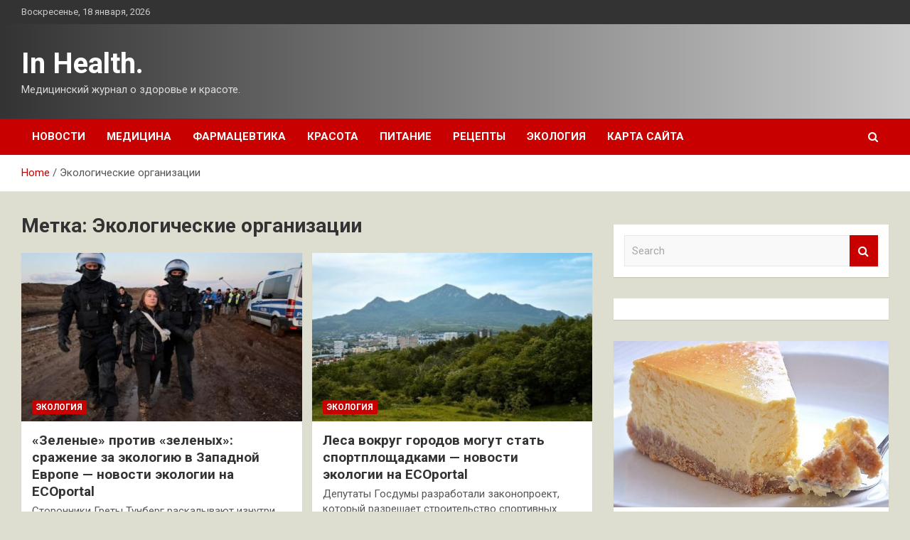

--- FILE ---
content_type: text/html; charset=UTF-8
request_url: http://insant32.ru/tag/ekologicheskie-organizacii
body_size: 15285
content:
<!doctype html>
<html lang="ru-RU">
<head>
	<meta charset="UTF-8">
	<meta name="viewport" content="width=device-width, initial-scale=1, shrink-to-fit=no">
	<link rel="profile" href="https://gmpg.org/xfn/11">

	<meta name='robots' content='index, follow, max-image-preview:large, max-snippet:-1, max-video-preview:-1' />

	<!-- This site is optimized with the Yoast SEO plugin v25.4 - https://yoast.com/wordpress/plugins/seo/ -->
	<title>Архивы Экологические организации - In Health.</title>
	<link rel="canonical" href="http://insant32.ru/tag/ekologicheskie-organizacii" />
	<meta property="og:locale" content="ru_RU" />
	<meta property="og:type" content="article" />
	<meta property="og:title" content="Архивы Экологические организации - In Health." />
	<meta property="og:url" content="http://insant32.ru/tag/ekologicheskie-organizacii" />
	<meta property="og:site_name" content="In Health." />
	<meta name="twitter:card" content="summary_large_image" />
	<script type="application/ld+json" class="yoast-schema-graph">{"@context":"https://schema.org","@graph":[{"@type":"CollectionPage","@id":"http://insant32.ru/tag/ekologicheskie-organizacii","url":"http://insant32.ru/tag/ekologicheskie-organizacii","name":"Архивы Экологические организации - In Health.","isPartOf":{"@id":"http://insant32.ru/#website"},"primaryImageOfPage":{"@id":"http://insant32.ru/tag/ekologicheskie-organizacii#primaryimage"},"image":{"@id":"http://insant32.ru/tag/ekologicheskie-organizacii#primaryimage"},"thumbnailUrl":"http://insant32.ru/wp-content/uploads/2023/02/zelenye-protiv-zelenyh-srazhenie-za-ekologiju-v-zapadnoj-evrope-novosti-ekologii-na-ecoportal-0fc97fb.jpg","breadcrumb":{"@id":"http://insant32.ru/tag/ekologicheskie-organizacii#breadcrumb"},"inLanguage":"ru-RU"},{"@type":"ImageObject","inLanguage":"ru-RU","@id":"http://insant32.ru/tag/ekologicheskie-organizacii#primaryimage","url":"http://insant32.ru/wp-content/uploads/2023/02/zelenye-protiv-zelenyh-srazhenie-za-ekologiju-v-zapadnoj-evrope-novosti-ekologii-na-ecoportal-0fc97fb.jpg","contentUrl":"http://insant32.ru/wp-content/uploads/2023/02/zelenye-protiv-zelenyh-srazhenie-za-ekologiju-v-zapadnoj-evrope-novosti-ekologii-na-ecoportal-0fc97fb.jpg","width":400,"height":254},{"@type":"BreadcrumbList","@id":"http://insant32.ru/tag/ekologicheskie-organizacii#breadcrumb","itemListElement":[{"@type":"ListItem","position":1,"name":"Главная страница","item":"http://insant32.ru/"},{"@type":"ListItem","position":2,"name":"Экологические организации"}]},{"@type":"WebSite","@id":"http://insant32.ru/#website","url":"http://insant32.ru/","name":"In Health.","description":"Медицинский журнал о здоровье и красоте.","potentialAction":[{"@type":"SearchAction","target":{"@type":"EntryPoint","urlTemplate":"http://insant32.ru/?s={search_term_string}"},"query-input":{"@type":"PropertyValueSpecification","valueRequired":true,"valueName":"search_term_string"}}],"inLanguage":"ru-RU"}]}</script>
	<!-- / Yoast SEO plugin. -->


<link rel='dns-prefetch' href='//fonts.googleapis.com' />
<style id='wp-img-auto-sizes-contain-inline-css' type='text/css'>
img:is([sizes=auto i],[sizes^="auto," i]){contain-intrinsic-size:3000px 1500px}
/*# sourceURL=wp-img-auto-sizes-contain-inline-css */
</style>
<style id='wp-block-library-inline-css' type='text/css'>
:root{--wp-block-synced-color:#7a00df;--wp-block-synced-color--rgb:122,0,223;--wp-bound-block-color:var(--wp-block-synced-color);--wp-editor-canvas-background:#ddd;--wp-admin-theme-color:#007cba;--wp-admin-theme-color--rgb:0,124,186;--wp-admin-theme-color-darker-10:#006ba1;--wp-admin-theme-color-darker-10--rgb:0,107,160.5;--wp-admin-theme-color-darker-20:#005a87;--wp-admin-theme-color-darker-20--rgb:0,90,135;--wp-admin-border-width-focus:2px}@media (min-resolution:192dpi){:root{--wp-admin-border-width-focus:1.5px}}.wp-element-button{cursor:pointer}:root .has-very-light-gray-background-color{background-color:#eee}:root .has-very-dark-gray-background-color{background-color:#313131}:root .has-very-light-gray-color{color:#eee}:root .has-very-dark-gray-color{color:#313131}:root .has-vivid-green-cyan-to-vivid-cyan-blue-gradient-background{background:linear-gradient(135deg,#00d084,#0693e3)}:root .has-purple-crush-gradient-background{background:linear-gradient(135deg,#34e2e4,#4721fb 50%,#ab1dfe)}:root .has-hazy-dawn-gradient-background{background:linear-gradient(135deg,#faaca8,#dad0ec)}:root .has-subdued-olive-gradient-background{background:linear-gradient(135deg,#fafae1,#67a671)}:root .has-atomic-cream-gradient-background{background:linear-gradient(135deg,#fdd79a,#004a59)}:root .has-nightshade-gradient-background{background:linear-gradient(135deg,#330968,#31cdcf)}:root .has-midnight-gradient-background{background:linear-gradient(135deg,#020381,#2874fc)}:root{--wp--preset--font-size--normal:16px;--wp--preset--font-size--huge:42px}.has-regular-font-size{font-size:1em}.has-larger-font-size{font-size:2.625em}.has-normal-font-size{font-size:var(--wp--preset--font-size--normal)}.has-huge-font-size{font-size:var(--wp--preset--font-size--huge)}.has-text-align-center{text-align:center}.has-text-align-left{text-align:left}.has-text-align-right{text-align:right}.has-fit-text{white-space:nowrap!important}#end-resizable-editor-section{display:none}.aligncenter{clear:both}.items-justified-left{justify-content:flex-start}.items-justified-center{justify-content:center}.items-justified-right{justify-content:flex-end}.items-justified-space-between{justify-content:space-between}.screen-reader-text{border:0;clip-path:inset(50%);height:1px;margin:-1px;overflow:hidden;padding:0;position:absolute;width:1px;word-wrap:normal!important}.screen-reader-text:focus{background-color:#ddd;clip-path:none;color:#444;display:block;font-size:1em;height:auto;left:5px;line-height:normal;padding:15px 23px 14px;text-decoration:none;top:5px;width:auto;z-index:100000}html :where(.has-border-color){border-style:solid}html :where([style*=border-top-color]){border-top-style:solid}html :where([style*=border-right-color]){border-right-style:solid}html :where([style*=border-bottom-color]){border-bottom-style:solid}html :where([style*=border-left-color]){border-left-style:solid}html :where([style*=border-width]){border-style:solid}html :where([style*=border-top-width]){border-top-style:solid}html :where([style*=border-right-width]){border-right-style:solid}html :where([style*=border-bottom-width]){border-bottom-style:solid}html :where([style*=border-left-width]){border-left-style:solid}html :where(img[class*=wp-image-]){height:auto;max-width:100%}:where(figure){margin:0 0 1em}html :where(.is-position-sticky){--wp-admin--admin-bar--position-offset:var(--wp-admin--admin-bar--height,0px)}@media screen and (max-width:600px){html :where(.is-position-sticky){--wp-admin--admin-bar--position-offset:0px}}

/*# sourceURL=wp-block-library-inline-css */
</style><style id='global-styles-inline-css' type='text/css'>
:root{--wp--preset--aspect-ratio--square: 1;--wp--preset--aspect-ratio--4-3: 4/3;--wp--preset--aspect-ratio--3-4: 3/4;--wp--preset--aspect-ratio--3-2: 3/2;--wp--preset--aspect-ratio--2-3: 2/3;--wp--preset--aspect-ratio--16-9: 16/9;--wp--preset--aspect-ratio--9-16: 9/16;--wp--preset--color--black: #000000;--wp--preset--color--cyan-bluish-gray: #abb8c3;--wp--preset--color--white: #ffffff;--wp--preset--color--pale-pink: #f78da7;--wp--preset--color--vivid-red: #cf2e2e;--wp--preset--color--luminous-vivid-orange: #ff6900;--wp--preset--color--luminous-vivid-amber: #fcb900;--wp--preset--color--light-green-cyan: #7bdcb5;--wp--preset--color--vivid-green-cyan: #00d084;--wp--preset--color--pale-cyan-blue: #8ed1fc;--wp--preset--color--vivid-cyan-blue: #0693e3;--wp--preset--color--vivid-purple: #9b51e0;--wp--preset--gradient--vivid-cyan-blue-to-vivid-purple: linear-gradient(135deg,rgb(6,147,227) 0%,rgb(155,81,224) 100%);--wp--preset--gradient--light-green-cyan-to-vivid-green-cyan: linear-gradient(135deg,rgb(122,220,180) 0%,rgb(0,208,130) 100%);--wp--preset--gradient--luminous-vivid-amber-to-luminous-vivid-orange: linear-gradient(135deg,rgb(252,185,0) 0%,rgb(255,105,0) 100%);--wp--preset--gradient--luminous-vivid-orange-to-vivid-red: linear-gradient(135deg,rgb(255,105,0) 0%,rgb(207,46,46) 100%);--wp--preset--gradient--very-light-gray-to-cyan-bluish-gray: linear-gradient(135deg,rgb(238,238,238) 0%,rgb(169,184,195) 100%);--wp--preset--gradient--cool-to-warm-spectrum: linear-gradient(135deg,rgb(74,234,220) 0%,rgb(151,120,209) 20%,rgb(207,42,186) 40%,rgb(238,44,130) 60%,rgb(251,105,98) 80%,rgb(254,248,76) 100%);--wp--preset--gradient--blush-light-purple: linear-gradient(135deg,rgb(255,206,236) 0%,rgb(152,150,240) 100%);--wp--preset--gradient--blush-bordeaux: linear-gradient(135deg,rgb(254,205,165) 0%,rgb(254,45,45) 50%,rgb(107,0,62) 100%);--wp--preset--gradient--luminous-dusk: linear-gradient(135deg,rgb(255,203,112) 0%,rgb(199,81,192) 50%,rgb(65,88,208) 100%);--wp--preset--gradient--pale-ocean: linear-gradient(135deg,rgb(255,245,203) 0%,rgb(182,227,212) 50%,rgb(51,167,181) 100%);--wp--preset--gradient--electric-grass: linear-gradient(135deg,rgb(202,248,128) 0%,rgb(113,206,126) 100%);--wp--preset--gradient--midnight: linear-gradient(135deg,rgb(2,3,129) 0%,rgb(40,116,252) 100%);--wp--preset--font-size--small: 13px;--wp--preset--font-size--medium: 20px;--wp--preset--font-size--large: 36px;--wp--preset--font-size--x-large: 42px;--wp--preset--spacing--20: 0.44rem;--wp--preset--spacing--30: 0.67rem;--wp--preset--spacing--40: 1rem;--wp--preset--spacing--50: 1.5rem;--wp--preset--spacing--60: 2.25rem;--wp--preset--spacing--70: 3.38rem;--wp--preset--spacing--80: 5.06rem;--wp--preset--shadow--natural: 6px 6px 9px rgba(0, 0, 0, 0.2);--wp--preset--shadow--deep: 12px 12px 50px rgba(0, 0, 0, 0.4);--wp--preset--shadow--sharp: 6px 6px 0px rgba(0, 0, 0, 0.2);--wp--preset--shadow--outlined: 6px 6px 0px -3px rgb(255, 255, 255), 6px 6px rgb(0, 0, 0);--wp--preset--shadow--crisp: 6px 6px 0px rgb(0, 0, 0);}:where(.is-layout-flex){gap: 0.5em;}:where(.is-layout-grid){gap: 0.5em;}body .is-layout-flex{display: flex;}.is-layout-flex{flex-wrap: wrap;align-items: center;}.is-layout-flex > :is(*, div){margin: 0;}body .is-layout-grid{display: grid;}.is-layout-grid > :is(*, div){margin: 0;}:where(.wp-block-columns.is-layout-flex){gap: 2em;}:where(.wp-block-columns.is-layout-grid){gap: 2em;}:where(.wp-block-post-template.is-layout-flex){gap: 1.25em;}:where(.wp-block-post-template.is-layout-grid){gap: 1.25em;}.has-black-color{color: var(--wp--preset--color--black) !important;}.has-cyan-bluish-gray-color{color: var(--wp--preset--color--cyan-bluish-gray) !important;}.has-white-color{color: var(--wp--preset--color--white) !important;}.has-pale-pink-color{color: var(--wp--preset--color--pale-pink) !important;}.has-vivid-red-color{color: var(--wp--preset--color--vivid-red) !important;}.has-luminous-vivid-orange-color{color: var(--wp--preset--color--luminous-vivid-orange) !important;}.has-luminous-vivid-amber-color{color: var(--wp--preset--color--luminous-vivid-amber) !important;}.has-light-green-cyan-color{color: var(--wp--preset--color--light-green-cyan) !important;}.has-vivid-green-cyan-color{color: var(--wp--preset--color--vivid-green-cyan) !important;}.has-pale-cyan-blue-color{color: var(--wp--preset--color--pale-cyan-blue) !important;}.has-vivid-cyan-blue-color{color: var(--wp--preset--color--vivid-cyan-blue) !important;}.has-vivid-purple-color{color: var(--wp--preset--color--vivid-purple) !important;}.has-black-background-color{background-color: var(--wp--preset--color--black) !important;}.has-cyan-bluish-gray-background-color{background-color: var(--wp--preset--color--cyan-bluish-gray) !important;}.has-white-background-color{background-color: var(--wp--preset--color--white) !important;}.has-pale-pink-background-color{background-color: var(--wp--preset--color--pale-pink) !important;}.has-vivid-red-background-color{background-color: var(--wp--preset--color--vivid-red) !important;}.has-luminous-vivid-orange-background-color{background-color: var(--wp--preset--color--luminous-vivid-orange) !important;}.has-luminous-vivid-amber-background-color{background-color: var(--wp--preset--color--luminous-vivid-amber) !important;}.has-light-green-cyan-background-color{background-color: var(--wp--preset--color--light-green-cyan) !important;}.has-vivid-green-cyan-background-color{background-color: var(--wp--preset--color--vivid-green-cyan) !important;}.has-pale-cyan-blue-background-color{background-color: var(--wp--preset--color--pale-cyan-blue) !important;}.has-vivid-cyan-blue-background-color{background-color: var(--wp--preset--color--vivid-cyan-blue) !important;}.has-vivid-purple-background-color{background-color: var(--wp--preset--color--vivid-purple) !important;}.has-black-border-color{border-color: var(--wp--preset--color--black) !important;}.has-cyan-bluish-gray-border-color{border-color: var(--wp--preset--color--cyan-bluish-gray) !important;}.has-white-border-color{border-color: var(--wp--preset--color--white) !important;}.has-pale-pink-border-color{border-color: var(--wp--preset--color--pale-pink) !important;}.has-vivid-red-border-color{border-color: var(--wp--preset--color--vivid-red) !important;}.has-luminous-vivid-orange-border-color{border-color: var(--wp--preset--color--luminous-vivid-orange) !important;}.has-luminous-vivid-amber-border-color{border-color: var(--wp--preset--color--luminous-vivid-amber) !important;}.has-light-green-cyan-border-color{border-color: var(--wp--preset--color--light-green-cyan) !important;}.has-vivid-green-cyan-border-color{border-color: var(--wp--preset--color--vivid-green-cyan) !important;}.has-pale-cyan-blue-border-color{border-color: var(--wp--preset--color--pale-cyan-blue) !important;}.has-vivid-cyan-blue-border-color{border-color: var(--wp--preset--color--vivid-cyan-blue) !important;}.has-vivid-purple-border-color{border-color: var(--wp--preset--color--vivid-purple) !important;}.has-vivid-cyan-blue-to-vivid-purple-gradient-background{background: var(--wp--preset--gradient--vivid-cyan-blue-to-vivid-purple) !important;}.has-light-green-cyan-to-vivid-green-cyan-gradient-background{background: var(--wp--preset--gradient--light-green-cyan-to-vivid-green-cyan) !important;}.has-luminous-vivid-amber-to-luminous-vivid-orange-gradient-background{background: var(--wp--preset--gradient--luminous-vivid-amber-to-luminous-vivid-orange) !important;}.has-luminous-vivid-orange-to-vivid-red-gradient-background{background: var(--wp--preset--gradient--luminous-vivid-orange-to-vivid-red) !important;}.has-very-light-gray-to-cyan-bluish-gray-gradient-background{background: var(--wp--preset--gradient--very-light-gray-to-cyan-bluish-gray) !important;}.has-cool-to-warm-spectrum-gradient-background{background: var(--wp--preset--gradient--cool-to-warm-spectrum) !important;}.has-blush-light-purple-gradient-background{background: var(--wp--preset--gradient--blush-light-purple) !important;}.has-blush-bordeaux-gradient-background{background: var(--wp--preset--gradient--blush-bordeaux) !important;}.has-luminous-dusk-gradient-background{background: var(--wp--preset--gradient--luminous-dusk) !important;}.has-pale-ocean-gradient-background{background: var(--wp--preset--gradient--pale-ocean) !important;}.has-electric-grass-gradient-background{background: var(--wp--preset--gradient--electric-grass) !important;}.has-midnight-gradient-background{background: var(--wp--preset--gradient--midnight) !important;}.has-small-font-size{font-size: var(--wp--preset--font-size--small) !important;}.has-medium-font-size{font-size: var(--wp--preset--font-size--medium) !important;}.has-large-font-size{font-size: var(--wp--preset--font-size--large) !important;}.has-x-large-font-size{font-size: var(--wp--preset--font-size--x-large) !important;}
/*# sourceURL=global-styles-inline-css */
</style>

<style id='classic-theme-styles-inline-css' type='text/css'>
/*! This file is auto-generated */
.wp-block-button__link{color:#fff;background-color:#32373c;border-radius:9999px;box-shadow:none;text-decoration:none;padding:calc(.667em + 2px) calc(1.333em + 2px);font-size:1.125em}.wp-block-file__button{background:#32373c;color:#fff;text-decoration:none}
/*# sourceURL=/wp-includes/css/classic-themes.min.css */
</style>
<link rel='stylesheet' id='bootstrap-style-css' href='http://insant32.ru/wp-content/themes/newscard/assets/library/bootstrap/css/bootstrap.min.css' type='text/css' media='all' />
<link rel='stylesheet' id='newscard-style-css' href='http://insant32.ru/wp-content/themes/newscard/style.css' type='text/css' media='all' />
<script type="text/javascript" src="http://insant32.ru/wp-includes/js/jquery/jquery.min.js" id="jquery-core-js"></script>
<script type="text/javascript" id="wp-disable-css-lazy-load-js-extra">
/* <![CDATA[ */
var WpDisableAsyncLinks = {"wp-disable-font-awesome":"http://insant32.ru/wp-content/themes/newscard/assets/library/font-awesome/css/font-awesome.css","wp-disable-google-fonts":"//fonts.googleapis.com/css?family=Roboto:100,300,300i,400,400i,500,500i,700,700i"};
//# sourceURL=wp-disable-css-lazy-load-js-extra
/* ]]> */
</script>
<script type="text/javascript" src="http://insant32.ru/wp-content/plugins/wp-disable/js/css-lazy-load.min.js" id="wp-disable-css-lazy-load-js"></script>
<style type="text/css" id="custom-background-css">
body.custom-background { background-color: #ddddd0; }
</style>
	<link rel="icon" href="http://insant32.ru/wp-content/uploads/2023/02/medizina-150x150.png" sizes="32x32" />
<link rel="icon" href="http://insant32.ru/wp-content/uploads/2023/02/medizina.png" sizes="192x192" />
<link rel="apple-touch-icon" href="http://insant32.ru/wp-content/uploads/2023/02/medizina.png" />
<meta name="msapplication-TileImage" content="http://insant32.ru/wp-content/uploads/2023/02/medizina.png" />
<link rel="alternate" type="application/rss+xml" title="RSS" href="http://insant32.ru/rsslatest.xml" /></head>

<body class="archive tag tag-ekologicheskie-organizacii tag-93 custom-background wp-theme-newscard theme-body hfeed">
<div id="page" class="site">
	<a class="skip-link screen-reader-text" href="#content">Skip to content</a>
	
	<header id="masthead" class="site-header">

					<div class="info-bar">
				<div class="container">
					<div class="row gutter-10">
						<div class="col col-sm contact-section">
							<div class="date">
								<ul><li>Воскресенье, 18 января, 2026</li></ul>
							</div>
						</div><!-- .contact-section -->

											</div><!-- .row -->
          		</div><!-- .container -->
        	</div><!-- .infobar -->
        		<nav class="navbar navbar-expand-lg d-block">
			<div class="navbar-head header-overlay-dark" >
				<div class="container">
					<div class="row navbar-head-row align-items-center">
						<div class="col-lg-4">
							<div class="site-branding navbar-brand">
																	<h2 class="site-title"><a href="http://insant32.ru/" rel="home">In Health.</a></h2>
																	<p class="site-description">Медицинский журнал о здоровье и красоте.</p>
															</div><!-- .site-branding .navbar-brand -->
						</div>
											</div><!-- .row -->
				</div><!-- .container -->
			</div><!-- .navbar-head -->
			<div class="navigation-bar">
				<div class="navigation-bar-top">
					<div class="container">
						<button class="navbar-toggler menu-toggle" type="button" data-toggle="collapse" data-target="#navbarCollapse" aria-controls="navbarCollapse" aria-expanded="false" aria-label="Toggle navigation"></button>
						<span class="search-toggle"></span>
					</div><!-- .container -->
					<div class="search-bar">
						<div class="container">
							<div class="search-block off">
								<form action="http://insant32.ru/" method="get" class="search-form">
	<label class="assistive-text"> Search </label>
	<div class="input-group">
		<input type="search" value="" placeholder="Search" class="form-control s" name="s">
		<div class="input-group-prepend">
			<button class="btn btn-theme">Search</button>
		</div>
	</div>
</form><!-- .search-form -->
							</div><!-- .search-box -->
						</div><!-- .container -->
					</div><!-- .search-bar -->
				</div><!-- .navigation-bar-top -->
				<div class="navbar-main">
					<div class="container">
						<div class="collapse navbar-collapse" id="navbarCollapse">
							<div id="site-navigation" class="main-navigation nav-uppercase" role="navigation">
								<ul class="nav-menu navbar-nav d-lg-block"><li id="menu-item-69" class="menu-item menu-item-type-taxonomy menu-item-object-category menu-item-69"><a href="http://insant32.ru/category/novosti">Новости</a></li>
<li id="menu-item-67" class="menu-item menu-item-type-taxonomy menu-item-object-category menu-item-67"><a href="http://insant32.ru/category/medicina">Медицина</a></li>
<li id="menu-item-73" class="menu-item menu-item-type-taxonomy menu-item-object-category menu-item-73"><a href="http://insant32.ru/category/farmacevtika">Фармацевтика</a></li>
<li id="menu-item-72" class="menu-item menu-item-type-taxonomy menu-item-object-category menu-item-72"><a href="http://insant32.ru/category/krasota">Красота</a></li>
<li id="menu-item-68" class="menu-item menu-item-type-taxonomy menu-item-object-category menu-item-68"><a href="http://insant32.ru/category/pitanie">Питание</a></li>
<li id="menu-item-70" class="menu-item menu-item-type-taxonomy menu-item-object-category menu-item-70"><a href="http://insant32.ru/category/recepty">Рецепты</a></li>
<li id="menu-item-71" class="menu-item menu-item-type-taxonomy menu-item-object-category menu-item-71"><a href="http://insant32.ru/category/ekologiya">Экология</a></li>
<li id="menu-item-74" class="menu-item menu-item-type-post_type menu-item-object-page menu-item-74"><a href="http://insant32.ru/karta-sajta">Карта сайта</a></li>
</ul>							</div><!-- #site-navigation .main-navigation -->
						</div><!-- .navbar-collapse -->
						<div class="nav-search">
							<span class="search-toggle"></span>
						</div><!-- .nav-search -->
					</div><!-- .container -->
				</div><!-- .navbar-main -->
			</div><!-- .navigation-bar -->
		</nav><!-- .navbar -->

		
		
					<div id="breadcrumb">
				<div class="container">
					<div role="navigation" aria-label="Breadcrumbs" class="breadcrumb-trail breadcrumbs" itemprop="breadcrumb"><ul class="trail-items" itemscope itemtype="http://schema.org/BreadcrumbList"><meta name="numberOfItems" content="2" /><meta name="itemListOrder" content="Ascending" /><li itemprop="itemListElement" itemscope itemtype="http://schema.org/ListItem" class="trail-item trail-begin"><a href="http://insant32.ru" rel="home" itemprop="item"><span itemprop="name">Home</span></a><meta itemprop="position" content="1" /></li><li itemprop="itemListElement" itemscope itemtype="http://schema.org/ListItem" class="trail-item trail-end"><span itemprop="name">Экологические организации</span><meta itemprop="position" content="2" /></li></ul></div>				</div>
			</div><!-- .breadcrumb -->
			</header><!-- #masthead -->
	<div id="content" class="site-content ">
		<div class="container">
							<div class="row justify-content-center site-content-row">
			<div id="primary" class="col-lg-8 content-area">		<main id="main" class="site-main">

			
				<header class="page-header">
					<h1 class="page-title">Метка: <span>Экологические организации</span></h1>				</header><!-- .page-header -->

				<div class="row gutter-parent-14 post-wrap">
						<div class="col-sm-6 col-xxl-4 post-col">
	<div class="post-329 post type-post status-publish format-standard has-post-thumbnail hentry category-ekologiya tag-ekologicheskie-organizacii">

		
				<figure class="post-featured-image post-img-wrap">
					<a title="&#171;Зеленые&#187; против &#171;зеленых&#187;: сражение за экологию в Западной Европе &#8212; новости экологии на ECOportal" href="http://insant32.ru/ekologiya/zelenye-protiv-zelenyh-srajenie-za-ekologiu-v-zapadnoi-evrope-novosti-ekologii-na-ecoportal.html" class="post-img" style="background-image: url('http://insant32.ru/wp-content/uploads/2023/02/zelenye-protiv-zelenyh-srazhenie-za-ekologiju-v-zapadnoj-evrope-novosti-ekologii-na-ecoportal-0fc97fb.jpg');"></a>
					<div class="entry-meta category-meta">
						<div class="cat-links"><a href="http://insant32.ru/category/ekologiya" rel="category tag">Экология</a></div>
					</div><!-- .entry-meta -->
				</figure><!-- .post-featured-image .post-img-wrap -->

			
					<header class="entry-header">
				<h2 class="entry-title"><a href="http://insant32.ru/ekologiya/zelenye-protiv-zelenyh-srajenie-za-ekologiu-v-zapadnoi-evrope-novosti-ekologii-na-ecoportal.html" rel="bookmark">&#171;Зеленые&#187; против &#171;зеленых&#187;: сражение за экологию в Западной Европе &#8212; новости экологии на ECOportal</a></h2>
									<div class="entry-meta">
											</div><!-- .entry-meta -->
								</header>
				<div class="entry-content">
								<p>Сторонники Греты Тунберг раскалывают изнутри движение за сохранение климата. Грета Тунберг (в центре). Фото: REUTERS/ Wolfgang Rattay.&hellip;</p>
						</div><!-- entry-content -->

			</div><!-- .post-329 -->
	</div><!-- .col-sm-6 .col-xxl-4 .post-col -->
	<div class="col-sm-6 col-xxl-4 post-col">
	<div class="post-166 post type-post status-publish format-standard has-post-thumbnail hentry category-ekologiya tag-novosti-zakonodatelstva tag-oopt tag-problemy tag-ekologicheskie-organizacii">

		
				<figure class="post-featured-image post-img-wrap">
					<a title="Леса вокруг городов могут стать спортплощадками &#8212; новости экологии на ECOportal" href="http://insant32.ru/ekologiya/lesa-vokryg-gorodov-mogyt-stat-sportploshadkami-novosti-ekologii-na-ecoportal.html" class="post-img" style="background-image: url('http://insant32.ru/wp-content/uploads/2023/02/lesa-vokrug-gorodov-mogut-stat-sportploshhadkami-novosti-ekologii-na-ecoportal-c35566a.jpg');"></a>
					<div class="entry-meta category-meta">
						<div class="cat-links"><a href="http://insant32.ru/category/ekologiya" rel="category tag">Экология</a></div>
					</div><!-- .entry-meta -->
				</figure><!-- .post-featured-image .post-img-wrap -->

			
					<header class="entry-header">
				<h2 class="entry-title"><a href="http://insant32.ru/ekologiya/lesa-vokryg-gorodov-mogyt-stat-sportploshadkami-novosti-ekologii-na-ecoportal.html" rel="bookmark">Леса вокруг городов могут стать спортплощадками &#8212; новости экологии на ECOportal</a></h2>
									<div class="entry-meta">
											</div><!-- .entry-meta -->
								</header>
				<div class="entry-content">
								<p>Депутаты Госдумы разработали законопроект, который разрешает строительство спортивных объектов и точек питания в лесных и лесопарковых&hellip;</p>
						</div><!-- entry-content -->

			</div><!-- .post-166 -->
	</div><!-- .col-sm-6 .col-xxl-4 .post-col -->
				</div><!-- .row .gutter-parent-14 .post-wrap-->

				
		</main><!-- #main -->
	</div><!-- #primary -->



<aside id="secondary" class="col-lg-4 widget-area" role="complementary">
	<div class="sticky-sidebar">
<p></p>
<p>

<script async="async" src="https://w.uptolike.com/widgets/v1/zp.js?pid=lfbee7fd0eb43d2c5a36ee30f3177f18139e46284b" type="text/javascript"></script>
		<section id="search-2" class="widget widget_search"><form action="http://insant32.ru/" method="get" class="search-form">
	<label class="assistive-text"> Search </label>
	<div class="input-group">
		<input type="search" value="" placeholder="Search" class="form-control s" name="s">
		<div class="input-group-prepend">
			<button class="btn btn-theme">Search</button>
		</div>
	</div>
</form><!-- .search-form -->
</section><section id="execphp-2" class="widget widget_execphp">			<div class="execphpwidget"></div>
		</section><section id="newscard_horizontal_vertical_posts-2" class="widget newscard-widget-horizontal-vertical-posts">				<div class="row gutter-parent-14 post-vertical">
			<div class="col-md-6 first-col">
										<div class="post-boxed main-post clearfix">
											<div class="post-img-wrap">
							<a href="http://insant32.ru/pitanie/prostoi-bananovyi-chizkeik-v-dyhovke.html" class="post-img" style="background-image: url('http://insant32.ru/wp-content/uploads/2023/02/fa4ad1c680243d4a58e8aaebf6705999.jpg');"></a>
						</div>
										<div class="post-content">
						<div class="entry-meta category-meta">
							<div class="cat-links"><a href="http://insant32.ru/category/pitanie" rel="category tag">Питание</a></div>
						</div><!-- .entry-meta -->
						<h3 class="entry-title"><a href="http://insant32.ru/pitanie/prostoi-bananovyi-chizkeik-v-dyhovke.html">Простой банановый чизкейк в духовке</a></h3>						<div class="entry-meta">
						</div>
						<div class="entry-content">
							Сложность Низкая                     
Ингредиенты

творог обезжиренный 500 г
бананы 6 шт.
яйца 1 шт.
мука 2 ст.л.

Приготовление:

Протереть сквозь сито творог.
Вбить яйца, всыпать муку, перемешать до однородности, добавить банановое пюре, перемешать еще раз, заполнить массой форму.
Выпекать банановый чизкейк&hellip;						</div><!-- .entry-content -->
					</div>
				</div><!-- post-boxed -->
			</div>
			<div class="col-md-6 second-col">
												<div class="post-boxed inlined clearfix">
													<div class="post-img-wrap">
								<a href="http://insant32.ru/pitanie/salat-sofiia-s-vetchinoi-i-kopchenym-syrom.html" class="post-img" style="background-image: url('http://insant32.ru/wp-content/uploads/2023/02/ac57bce2525e06ce00dea9adfeccfeaa-300x200.jpg');"></a>
							</div>
												<div class="post-content">
							<div class="entry-meta category-meta">
								<div class="cat-links"><a href="http://insant32.ru/category/pitanie" rel="category tag">Питание</a></div>
							</div><!-- .entry-meta -->
							<h3 class="entry-title"><a href="http://insant32.ru/pitanie/salat-sofiia-s-vetchinoi-i-kopchenym-syrom.html">Салат «София» с ветчиной и копченым сыром</a></h3>							<div class="entry-meta">
							</div>
						</div>
					</div><!-- .post-boxed -->
													<div class="post-boxed inlined clearfix">
													<div class="post-img-wrap">
								<a href="http://insant32.ru/pitanie/tvorojnye-syrniki-s-shokoladom-k-chau.html" class="post-img" style="background-image: url('http://insant32.ru/wp-content/uploads/2023/02/4878d4ed24025db636ef5883816bd8d8-300x200.jpg');"></a>
							</div>
												<div class="post-content">
							<div class="entry-meta category-meta">
								<div class="cat-links"><a href="http://insant32.ru/category/pitanie" rel="category tag">Питание</a></div>
							</div><!-- .entry-meta -->
							<h3 class="entry-title"><a href="http://insant32.ru/pitanie/tvorojnye-syrniki-s-shokoladom-k-chau.html">Творожные сырники с шоколадом к чаю</a></h3>							<div class="entry-meta">
							</div>
						</div>
					</div><!-- .post-boxed -->
													<div class="post-boxed inlined clearfix">
													<div class="post-img-wrap">
								<a href="http://insant32.ru/pitanie/domashnie-konfety-rafaello-na-skoryu-ryky.html" class="post-img" style="background-image: url('http://insant32.ru/wp-content/uploads/2023/02/7d055983424aa6cdffecaa8fddbeb1c5-300x200.jpg');"></a>
							</div>
												<div class="post-content">
							<div class="entry-meta category-meta">
								<div class="cat-links"><a href="http://insant32.ru/category/pitanie" rel="category tag">Питание</a></div>
							</div><!-- .entry-meta -->
							<h3 class="entry-title"><a href="http://insant32.ru/pitanie/domashnie-konfety-rafaello-na-skoryu-ryky.html">Домашние конфеты «Рафаэлло» на скорую руку</a></h3>							<div class="entry-meta">
							</div>
						</div>
					</div><!-- .post-boxed -->
													<div class="post-boxed inlined clearfix">
													<div class="post-img-wrap">
								<a href="http://insant32.ru/pitanie/bystrye-goriachie-byterbrody-s-sosiskami.html" class="post-img" style="background-image: url('http://insant32.ru/wp-content/uploads/2023/02/45382aeaef25d42f9fda8978be84ac8a-300x200.jpg');"></a>
							</div>
												<div class="post-content">
							<div class="entry-meta category-meta">
								<div class="cat-links"><a href="http://insant32.ru/category/pitanie" rel="category tag">Питание</a></div>
							</div><!-- .entry-meta -->
							<h3 class="entry-title"><a href="http://insant32.ru/pitanie/bystrye-goriachie-byterbrody-s-sosiskami.html">Быстрые горячие бутерброды с сосисками</a></h3>							<div class="entry-meta">
							</div>
						</div>
					</div><!-- .post-boxed -->
												</div>
		</div><!-- .row gutter-parent-14 -->

		</section><!-- .widget_featured_post --><section id="newscard_horizontal_vertical_posts-3" class="widget newscard-widget-horizontal-vertical-posts">				<div class="row gutter-parent-14 post-vertical">
			<div class="col-md-6 first-col">
										<div class="post-boxed main-post clearfix">
											<div class="post-img-wrap">
							<a href="http://insant32.ru/krasota/kak-sdelat-gyby-vizyalno-obemnee-laifhak-ot-vizajistki-kendall-djenner-i-djennifer-lopes.html" class="post-img" style="background-image: url('http://insant32.ru/wp-content/uploads/2023/02/kak-sdelat-guby-vizualno-obemnee-lajfhak-ot-vizazhistki-kendall-dzhenner-i-dzhennifer-lopes-7721714.jpg');"></a>
						</div>
										<div class="post-content">
						<div class="entry-meta category-meta">
							<div class="cat-links"><a href="http://insant32.ru/category/krasota" rel="category tag">Красота</a></div>
						</div><!-- .entry-meta -->
						<h3 class="entry-title"><a href="http://insant32.ru/krasota/kak-sdelat-gyby-vizyalno-obemnee-laifhak-ot-vizajistki-kendall-djenner-i-djennifer-lopes.html">Как сделать губы визуально объемнее? Лайфхак от визажистки Кендалл Дженнер и Дженнифер Лопес</a></h3>						<div class="entry-meta">
						</div>
						<div class="entry-content">
							В TikTok что ни день, то новые лайфхаки по макияжу. Например, недавно визажистка Роза Сиард рассказала, как сделать губы такими же пухлыми, как у Кендалл Дженнер, Хейли Бибер и Дженнифер Лопес. Обычно за их макияж на важных мероприятиях отвечает визажистка&hellip;						</div><!-- .entry-content -->
					</div>
				</div><!-- post-boxed -->
			</div>
			<div class="col-md-6 second-col">
												<div class="post-boxed inlined clearfix">
													<div class="post-img-wrap">
								<a href="http://insant32.ru/krasota/pochemy-nelzia-pokypat-preparaty-dlia-pohydeniia-na-marketpleisah-i-delat-inekcii-samostoiatelno.html" class="post-img" style="background-image: url('http://insant32.ru/wp-content/uploads/2023/02/pochemu-nelzja-pokupat-preparaty-dlja-pohudenija-na-marketplejsah-i-delat-inekcii-samostojatelno-34bf766-300x200.jpg');"></a>
							</div>
												<div class="post-content">
							<div class="entry-meta category-meta">
								<div class="cat-links"><a href="http://insant32.ru/category/krasota" rel="category tag">Красота</a></div>
							</div><!-- .entry-meta -->
							<h3 class="entry-title"><a href="http://insant32.ru/krasota/pochemy-nelzia-pokypat-preparaty-dlia-pohydeniia-na-marketpleisah-i-delat-inekcii-samostoiatelno.html">Почему нельзя покупать препараты для похудения на маркетплейсах и делать инъекции самостоятельно?</a></h3>							<div class="entry-meta">
							</div>
						</div>
					</div><!-- .post-boxed -->
													<div class="post-boxed inlined clearfix">
													<div class="post-img-wrap">
								<a href="http://insant32.ru/krasota/aromaty-vanili-lychshie-dyhi-s-odnim-iz-samyh-popyliarnyh-ingredientov-v-mire.html" class="post-img" style="background-image: url('http://insant32.ru/wp-content/uploads/2023/02/aromaty-vanili-luchshie-duhi-s-odnim-iz-samyh-populjarnyh-ingredientov-v-mire-7300cfd-200x300.jpg');"></a>
							</div>
												<div class="post-content">
							<div class="entry-meta category-meta">
								<div class="cat-links"><a href="http://insant32.ru/category/krasota" rel="category tag">Красота</a></div>
							</div><!-- .entry-meta -->
							<h3 class="entry-title"><a href="http://insant32.ru/krasota/aromaty-vanili-lychshie-dyhi-s-odnim-iz-samyh-popyliarnyh-ingredientov-v-mire.html">Ароматы ванили: лучшие духи с одним из самых популярных ингредиентов в мире</a></h3>							<div class="entry-meta">
							</div>
						</div>
					</div><!-- .post-boxed -->
													<div class="post-boxed inlined clearfix">
													<div class="post-img-wrap">
								<a href="http://insant32.ru/krasota/terpenie-tolko-terpenie-bolevoi-reiting-samyh-popyliarnyh-plasticheskih-operacii.html" class="post-img" style="background-image: url('http://insant32.ru/wp-content/uploads/2023/02/terpenie-tolko-terpenie-bolevoj-rejting-samyh-populjarnyh-plasticheskih-operacij-88b6810-300x200.jpg');"></a>
							</div>
												<div class="post-content">
							<div class="entry-meta category-meta">
								<div class="cat-links"><a href="http://insant32.ru/category/krasota" rel="category tag">Красота</a></div>
							</div><!-- .entry-meta -->
							<h3 class="entry-title"><a href="http://insant32.ru/krasota/terpenie-tolko-terpenie-bolevoi-reiting-samyh-popyliarnyh-plasticheskih-operacii.html">Терпение, только терпение: «болевой» рейтинг самых популярных пластических операций</a></h3>							<div class="entry-meta">
							</div>
						</div>
					</div><!-- .post-boxed -->
													<div class="post-boxed inlined clearfix">
													<div class="post-img-wrap">
								<a href="http://insant32.ru/krasota/ikra-morskih-ejei-madagaskarskaia-centella-i-popkorn-5-novyh-klassnyh-brendov-dlia-yhoda-za-licom-i-telom.html" class="post-img" style="background-image: url('http://insant32.ru/wp-content/uploads/2023/02/ikra-morskih-ezhej-madagaskarskaja-centella-i-popkorn-5-novyh-klassnyh-brendov-dlja-uhoda-za-licom-i-telom-1b853ed-300x225.jpg');"></a>
							</div>
												<div class="post-content">
							<div class="entry-meta category-meta">
								<div class="cat-links"><a href="http://insant32.ru/category/krasota" rel="category tag">Красота</a></div>
							</div><!-- .entry-meta -->
							<h3 class="entry-title"><a href="http://insant32.ru/krasota/ikra-morskih-ejei-madagaskarskaia-centella-i-popkorn-5-novyh-klassnyh-brendov-dlia-yhoda-za-licom-i-telom.html">Икра морских ежей, мадагаскарская центелла и попкорн: 5 новых классных брендов для ухода за лицом и телом</a></h3>							<div class="entry-meta">
							</div>
						</div>
					</div><!-- .post-boxed -->
												</div>
		</div><!-- .row gutter-parent-14 -->

		</section><!-- .widget_featured_post --><section id="tag_cloud-2" class="widget widget_tag_cloud"><h3 class="widget-title">Метки</h3><div class="tagcloud"><a href="http://insant32.ru/tag/avtomobili" class="tag-cloud-link tag-link-81 tag-link-position-1" style="font-size: 12.027397260274pt;" aria-label="Автомобили (7 элементов)">Автомобили</a>
<a href="http://insant32.ru/tag/bezdomnye-zhivotnye" class="tag-cloud-link tag-link-121 tag-link-position-2" style="font-size: 9.1506849315068pt;" aria-label="Бездомные животные (3 элемента)">Бездомные животные</a>
<a href="http://insant32.ru/tag/video" class="tag-cloud-link tag-link-106 tag-link-position-3" style="font-size: 10.876712328767pt;" aria-label="Видео (5 элементов)">Видео</a>
<a href="http://insant32.ru/tag/vladimir-putin" class="tag-cloud-link tag-link-28 tag-link-position-4" style="font-size: 8pt;" aria-label="Владимир Путин (2 элемента)">Владимир Путин</a>
<a href="http://insant32.ru/tag/vrachi" class="tag-cloud-link tag-link-29 tag-link-position-5" style="font-size: 10.876712328767pt;" aria-label="Врачи (5 элементов)">Врачи</a>
<a href="http://insant32.ru/tag/dzhennifer-lopes" class="tag-cloud-link tag-link-5 tag-link-position-6" style="font-size: 8pt;" aria-label="Дженнифер Лопес (2 элемента)">Дженнифер Лопес</a>
<a href="http://insant32.ru/tag/domashnie-zhivotnye" class="tag-cloud-link tag-link-88 tag-link-position-7" style="font-size: 15.191780821918pt;" aria-label="Домашние животные (16 элементов)">Домашние животные</a>
<a href="http://insant32.ru/tag/zagryazneniya" class="tag-cloud-link tag-link-83 tag-link-position-8" style="font-size: 15.671232876712pt;" aria-label="Загрязнения (18 элементов)">Загрязнения</a>
<a href="http://insant32.ru/tag/zdravooxranenie" class="tag-cloud-link tag-link-80 tag-link-position-9" style="font-size: 9.1506849315068pt;" aria-label="Здравоохранение (3 элемента)">Здравоохранение</a>
<a href="http://insant32.ru/tag/zelyonye-texnologii" class="tag-cloud-link tag-link-125 tag-link-position-10" style="font-size: 10.876712328767pt;" aria-label="Зелёные технологии (5 элементов)">Зелёные технологии</a>
<a href="http://insant32.ru/tag/intervyu" class="tag-cloud-link tag-link-118 tag-link-position-11" style="font-size: 9.1506849315068pt;" aria-label="Интервью (3 элемента)">Интервью</a>
<a href="http://insant32.ru/tag/interesno" class="tag-cloud-link tag-link-100 tag-link-position-12" style="font-size: 13.369863013699pt;" aria-label="Интересно (10 элементов)">Интересно</a>
<a href="http://insant32.ru/tag/istoriya" class="tag-cloud-link tag-link-99 tag-link-position-13" style="font-size: 10.109589041096pt;" aria-label="История (4 элемента)">История</a>
<a href="http://insant32.ru/tag/klimat" class="tag-cloud-link tag-link-54 tag-link-position-14" style="font-size: 11.547945205479pt;" aria-label="Климат (6 элементов)">Климат</a>
<a href="http://insant32.ru/tag/lekarstva" class="tag-cloud-link tag-link-51 tag-link-position-15" style="font-size: 22pt;" aria-label="Лекарства (87 элементов)">Лекарства</a>
<a href="http://insant32.ru/tag/lechenie" class="tag-cloud-link tag-link-50 tag-link-position-16" style="font-size: 22pt;" aria-label="Лечение (86 элементов)">Лечение</a>
<a href="http://insant32.ru/tag/medicina" class="tag-cloud-link tag-link-30 tag-link-position-17" style="font-size: 15.671232876712pt;" aria-label="Медицина (18 элементов)">Медицина</a>
<a href="http://insant32.ru/tag/moskva" class="tag-cloud-link tag-link-34 tag-link-position-18" style="font-size: 9.1506849315068pt;" aria-label="Москва (3 элемента)">Москва</a>
<a href="http://insant32.ru/tag/nauka" class="tag-cloud-link tag-link-98 tag-link-position-19" style="font-size: 14.424657534247pt;" aria-label="Наука (13 элементов)">Наука</a>
<a href="http://insant32.ru/tag/novosti-zakonodatelstva" class="tag-cloud-link tag-link-55 tag-link-position-20" style="font-size: 16.054794520548pt;" aria-label="Новости законодательства (20 элементов)">Новости законодательства</a>
<a href="http://insant32.ru/tag/oopt" class="tag-cloud-link tag-link-92 tag-link-position-21" style="font-size: 10.876712328767pt;" aria-label="ООПТ (5 элементов)">ООПТ</a>
<a href="http://insant32.ru/tag/obzor-zakonodatelstva" class="tag-cloud-link tag-link-91 tag-link-position-22" style="font-size: 12.986301369863pt;" aria-label="Обзор законодательства (9 элементов)">Обзор законодательства</a>
<a href="http://insant32.ru/tag/onkologiya" class="tag-cloud-link tag-link-114 tag-link-position-23" style="font-size: 10.109589041096pt;" aria-label="Онкология (4 элемента)">Онкология</a>
<a href="http://insant32.ru/tag/otxody" class="tag-cloud-link tag-link-103 tag-link-position-24" style="font-size: 14.041095890411pt;" aria-label="Отходы (12 элементов)">Отходы</a>
<a href="http://insant32.ru/tag/oficialno" class="tag-cloud-link tag-link-53 tag-link-position-25" style="font-size: 18.164383561644pt;" aria-label="Официально (34 элемента)">Официально</a>
<a href="http://insant32.ru/tag/plastik" class="tag-cloud-link tag-link-128 tag-link-position-26" style="font-size: 10.876712328767pt;" aria-label="Пластик (5 элементов)">Пластик</a>
<a href="http://insant32.ru/tag/politika" class="tag-cloud-link tag-link-90 tag-link-position-27" style="font-size: 9.1506849315068pt;" aria-label="Политика (3 элемента)">Политика</a>
<a href="http://insant32.ru/tag/press-reliz" class="tag-cloud-link tag-link-126 tag-link-position-28" style="font-size: 10.876712328767pt;" aria-label="Пресс-релиз (5 элементов)">Пресс-релиз</a>
<a href="http://insant32.ru/tag/priroda" class="tag-cloud-link tag-link-56 tag-link-position-29" style="font-size: 17.301369863014pt;" aria-label="Природа (27 элементов)">Природа</a>
<a href="http://insant32.ru/tag/prirodnye-resursy" class="tag-cloud-link tag-link-110 tag-link-position-30" style="font-size: 10.876712328767pt;" aria-label="Природные ресурсы (5 элементов)">Природные ресурсы</a>
<a href="http://insant32.ru/tag/problemy" class="tag-cloud-link tag-link-57 tag-link-position-31" style="font-size: 10.109589041096pt;" aria-label="Проблемы (4 элемента)">Проблемы</a>
<a href="http://insant32.ru/tag/proekty" class="tag-cloud-link tag-link-84 tag-link-position-32" style="font-size: 9.1506849315068pt;" aria-label="Проекты (3 элемента)">Проекты</a>
<a href="http://insant32.ru/tag/proisshestviya" class="tag-cloud-link tag-link-89 tag-link-position-33" style="font-size: 14.424657534247pt;" aria-label="Происшествия (13 элементов)">Происшествия</a>
<a href="http://insant32.ru/tag/rossiya" class="tag-cloud-link tag-link-32 tag-link-position-34" style="font-size: 9.1506849315068pt;" aria-label="Россия (3 элемента)">Россия</a>
<a href="http://insant32.ru/tag/smert" class="tag-cloud-link tag-link-21 tag-link-position-35" style="font-size: 8pt;" aria-label="Смерть (2 элемента)">Смерть</a>
<a href="http://insant32.ru/tag/socialnye-seti" class="tag-cloud-link tag-link-122 tag-link-position-36" style="font-size: 11.547945205479pt;" aria-label="Социальные сети (6 элементов)">Социальные сети</a>
<a href="http://insant32.ru/tag/statistika" class="tag-cloud-link tag-link-124 tag-link-position-37" style="font-size: 10.876712328767pt;" aria-label="Статистика (5 элементов)">Статистика</a>
<a href="http://insant32.ru/tag/stixijnoe-bedstvie" class="tag-cloud-link tag-link-108 tag-link-position-38" style="font-size: 9.1506849315068pt;" aria-label="Стихийное бедствие (3 элемента)">Стихийное бедствие</a>
<a href="http://insant32.ru/tag/farmacevtika" class="tag-cloud-link tag-link-49 tag-link-position-39" style="font-size: 22pt;" aria-label="Фармацевтика (86 элементов)">Фармацевтика</a>
<a href="http://insant32.ru/tag/ekologicheskie-organizacii" class="tag-cloud-link tag-link-93 tag-link-position-40" style="font-size: 8pt;" aria-label="Экологические организации (2 элемента)">Экологические организации</a>
<a href="http://insant32.ru/tag/ekonomika" class="tag-cloud-link tag-link-82 tag-link-position-41" style="font-size: 12.986301369863pt;" aria-label="Экономика (9 элементов)">Экономика</a>
<a href="http://insant32.ru/tag/byuti-obzor" class="tag-cloud-link tag-link-61 tag-link-position-42" style="font-size: 8pt;" aria-label="бьюти-обзор (2 элемента)">бьюти-обзор</a>
<a href="http://insant32.ru/tag/zdorove" class="tag-cloud-link tag-link-37 tag-link-position-43" style="font-size: 15.191780821918pt;" aria-label="здоровье (16 элементов)">здоровье</a>
<a href="http://insant32.ru/tag/plastika" class="tag-cloud-link tag-link-69 tag-link-position-44" style="font-size: 8pt;" aria-label="пластика (2 элемента)">пластика</a>
<a href="http://insant32.ru/tag/produkty" class="tag-cloud-link tag-link-39 tag-link-position-45" style="font-size: 11.547945205479pt;" aria-label="продукты (6 элементов)">продукты</a></div>
</section>	</div><!-- .sticky-sidebar -->
</aside><!-- #secondary -->
					</div><!-- row -->
		</div><!-- .container -->
	</div><!-- #content .site-content-->
	<footer id="colophon" class="site-footer" role="contentinfo">
		
			<div class="container">
				<section class="featured-stories">
								<h3 class="stories-title">
									<a href="http://insant32.ru/category/ekologiya">Экология</a>
							</h3>
							<div class="row gutter-parent-14">
													<div class="col-sm-6 col-lg-3">
								<div class="post-boxed">
																			<div class="post-img-wrap">
											<div class="featured-post-img">
												<a href="http://insant32.ru/ekologiya/rejim-chernogo-neba-problemy-s-vozdyhom-v-fevrale-byli-v-19-rossiiskih-gorodah-novosti-ekologii-na-ecoportal.html" class="post-img" style="background-image: url('http://insant32.ru/wp-content/uploads/2023/02/rezhim-chernogo-neba-problemy-s-vozduhom-v-fevrale-byli-v-19-rossijskih-gorodah-novosti-ekologii-na-ecoportal-54d11c0.jpg');"></a>
											</div>
											<div class="entry-meta category-meta">
												<div class="cat-links"><a href="http://insant32.ru/category/ekologiya" rel="category tag">Экология</a></div>
											</div><!-- .entry-meta -->
										</div><!-- .post-img-wrap -->
																		<div class="post-content">
																				<h3 class="entry-title"><a href="http://insant32.ru/ekologiya/rejim-chernogo-neba-problemy-s-vozdyhom-v-fevrale-byli-v-19-rossiiskih-gorodah-novosti-ekologii-na-ecoportal.html">Режим &#171;черного неба&#187;: Проблемы с воздухом в феврале были в 19 российских городах &#8212; новости экологии на ECOportal</a></h3>																					<div class="entry-meta">
												<div class="date"><a href="http://insant32.ru/ekologiya/rejim-chernogo-neba-problemy-s-vozdyhom-v-fevrale-byli-v-19-rossiiskih-gorodah-novosti-ekologii-na-ecoportal.html" title="Режим &#171;черного неба&#187;: Проблемы с воздухом в феврале были в 19 российских городах &#8212; новости экологии на ECOportal">16.02.2023</a> </div> <div class="by-author vcard author"><a href="http://insant32.ru/author/admin">admin</a> </div>											</div>
																			</div><!-- .post-content -->
								</div><!-- .post-boxed -->
							</div><!-- .col-sm-6 .col-lg-3 -->
													<div class="col-sm-6 col-lg-3">
								<div class="post-boxed">
																			<div class="post-img-wrap">
											<div class="featured-post-img">
												<a href="http://insant32.ru/ekologiya/v-rf-ozabocheny-namereniem-iaponii-slit-v-okean-vody-s-aes-fykysima-novosti-ekologii-na-ecoportal.html" class="post-img" style="background-image: url('http://insant32.ru/wp-content/uploads/2023/02/v-rf-ozabocheny-namereniem-japonii-slit-v-okean-vodu-s-aes-fukusima-novosti-ekologii-na-ecoportal-73cc993.jpg');"></a>
											</div>
											<div class="entry-meta category-meta">
												<div class="cat-links"><a href="http://insant32.ru/category/ekologiya" rel="category tag">Экология</a></div>
											</div><!-- .entry-meta -->
										</div><!-- .post-img-wrap -->
																		<div class="post-content">
																				<h3 class="entry-title"><a href="http://insant32.ru/ekologiya/v-rf-ozabocheny-namereniem-iaponii-slit-v-okean-vody-s-aes-fykysima-novosti-ekologii-na-ecoportal.html">В РФ озабочены намерением Японии слить в океан воду с АЭС «Фукусима» &#8212; новости экологии на ECOportal</a></h3>																					<div class="entry-meta">
												<div class="date"><a href="http://insant32.ru/ekologiya/v-rf-ozabocheny-namereniem-iaponii-slit-v-okean-vody-s-aes-fykysima-novosti-ekologii-na-ecoportal.html" title="В РФ озабочены намерением Японии слить в океан воду с АЭС «Фукусима» &#8212; новости экологии на ECOportal">16.02.2023</a> </div> <div class="by-author vcard author"><a href="http://insant32.ru/author/admin">admin</a> </div>											</div>
																			</div><!-- .post-content -->
								</div><!-- .post-boxed -->
							</div><!-- .col-sm-6 .col-lg-3 -->
													<div class="col-sm-6 col-lg-3">
								<div class="post-boxed">
																			<div class="post-img-wrap">
											<div class="featured-post-img">
												<a href="http://insant32.ru/ekologiya/razrabotka-himikov-nngy-pozvolit-otkazatsia-ot-plastikovoi-ypakovki-novosti-ekologii-na-ecoportal.html" class="post-img" style="background-image: url('http://insant32.ru/wp-content/uploads/2023/02/razrabotka-himikov-nngu-pozvolit-otkazatsja-ot-plastikovoj-upakovki-novosti-ekologii-na-ecoportal-bd04a50.jpg');"></a>
											</div>
											<div class="entry-meta category-meta">
												<div class="cat-links"><a href="http://insant32.ru/category/ekologiya" rel="category tag">Экология</a></div>
											</div><!-- .entry-meta -->
										</div><!-- .post-img-wrap -->
																		<div class="post-content">
																				<h3 class="entry-title"><a href="http://insant32.ru/ekologiya/razrabotka-himikov-nngy-pozvolit-otkazatsia-ot-plastikovoi-ypakovki-novosti-ekologii-na-ecoportal.html">Разработка химиков ННГУ позволит отказаться от пластиковой упаковки &#8212; новости экологии на ECOportal</a></h3>																					<div class="entry-meta">
												<div class="date"><a href="http://insant32.ru/ekologiya/razrabotka-himikov-nngy-pozvolit-otkazatsia-ot-plastikovoi-ypakovki-novosti-ekologii-na-ecoportal.html" title="Разработка химиков ННГУ позволит отказаться от пластиковой упаковки &#8212; новости экологии на ECOportal">16.02.2023</a> </div> <div class="by-author vcard author"><a href="http://insant32.ru/author/admin">admin</a> </div>											</div>
																			</div><!-- .post-content -->
								</div><!-- .post-boxed -->
							</div><!-- .col-sm-6 .col-lg-3 -->
													<div class="col-sm-6 col-lg-3">
								<div class="post-boxed">
																			<div class="post-img-wrap">
											<div class="featured-post-img">
												<a href="http://insant32.ru/ekologiya/ot-aeroportov-poligoniat-ptic-biznes-prosit-genprokyratyry-derjat-mysornye-svalki-podalshe-novosti-ekologii-na-ecoportal.html" class="post-img" style="background-image: url('http://insant32.ru/wp-content/uploads/2023/02/ot-aeroportov-poligonjat-ptic-biznes-prosit-genprokuraturu-derzhat-musornye-svalki-podalshe-novosti-ekologii-na-ecoportal-616c6d7.jpg');"></a>
											</div>
											<div class="entry-meta category-meta">
												<div class="cat-links"><a href="http://insant32.ru/category/ekologiya" rel="category tag">Экология</a></div>
											</div><!-- .entry-meta -->
										</div><!-- .post-img-wrap -->
																		<div class="post-content">
																				<h3 class="entry-title"><a href="http://insant32.ru/ekologiya/ot-aeroportov-poligoniat-ptic-biznes-prosit-genprokyratyry-derjat-mysornye-svalki-podalshe-novosti-ekologii-na-ecoportal.html">От аэропортов полигонят птиц. Бизнес просит Генпрокуратуру держать мусорные свалки подальше &#8212; новости экологии на ECOportal</a></h3>																					<div class="entry-meta">
												<div class="date"><a href="http://insant32.ru/ekologiya/ot-aeroportov-poligoniat-ptic-biznes-prosit-genprokyratyry-derjat-mysornye-svalki-podalshe-novosti-ekologii-na-ecoportal.html" title="От аэропортов полигонят птиц. Бизнес просит Генпрокуратуру держать мусорные свалки подальше &#8212; новости экологии на ECOportal">15.02.2023</a> </div> <div class="by-author vcard author"><a href="http://insant32.ru/author/admin">admin</a> </div>											</div>
																			</div><!-- .post-content -->
								</div><!-- .post-boxed -->
							</div><!-- .col-sm-6 .col-lg-3 -->
											</div><!-- .row -->
				</section><!-- .featured-stories -->
			</div><!-- .container -->
		
					<div class="widget-area">
				<div class="container">
					<div class="row">
						<div class="col-sm-6 col-lg-3">
							<section id="custom_html-2" class="widget_text widget widget_custom_html"><div class="textwidget custom-html-widget"><p><noindex><font size="1">
Все материалы на данном сайте взяты из открытых источников и предоставляются исключительно в ознакомительных целях. Права на материалы принадлежат их владельцам. Администрация сайта ответственности за содержание материала не несет.
</font>
</noindex></p></div></section>						</div><!-- footer sidebar column 1 -->
						<div class="col-sm-6 col-lg-3">
							<section id="custom_html-3" class="widget_text widget widget_custom_html"><div class="textwidget custom-html-widget"><p><noindex><font size="1">
Если Вы обнаружили на нашем сайте материалы, которые нарушают авторские права, принадлежащие Вам, Вашей компании или организации, пожалуйста, сообщите нам.
</font>
</noindex></p></div></section>						</div><!-- footer sidebar column 2 -->
						<div class="col-sm-6 col-lg-3">
							<section id="custom_html-4" class="widget_text widget widget_custom_html"><div class="textwidget custom-html-widget"><p><noindex> <font size="1">
На сайте могут быть опубликованы материалы 18+! <br>
При цитировании ссылка на источник обязательна.
</font>
</noindex></p></div></section>						</div><!-- footer sidebar column 3 -->
						<div class="col-sm-6 col-lg-3">
							<section id="custom_html-5" class="widget_text widget widget_custom_html"><div class="textwidget custom-html-widget"><noindex>
<!--LiveInternet counter--><a href="https://www.liveinternet.ru/click"
target="_blank"><img id="licnt590A" width="88" height="31" style="border:0" 
title="LiveInternet: показано число просмотров за 24 часа, посетителей за 24 часа и за сегодня"
src="[data-uri]"
alt=""/></a><script>(function(d,s){d.getElementById("licnt590A").src=
"https://counter.yadro.ru/hit?t20.15;r"+escape(d.referrer)+
((typeof(s)=="undefined")?"":";s"+s.width+"*"+s.height+"*"+
(s.colorDepth?s.colorDepth:s.pixelDepth))+";u"+escape(d.URL)+
";h"+escape(d.title.substring(0,150))+";"+Math.random()})
(document,screen)</script><!--/LiveInternet-->

</noindex></div></section>						</div><!-- footer sidebar column 4 -->
					</div><!-- .row -->
				</div><!-- .container -->
			</div><!-- .widget-area -->
				<div class="site-info">
			<div class="container">
				<div class="row">
										<div class="copyright col-lg order-lg-1 text-lg-left">
						<div class="theme-link">
						
							Copyright &copy; 2026 <a href="http://insant32.ru/" title="In Health." >In Health.</a></div>
					</div><!-- .copyright -->
				</div><!-- .row -->
			</div><!-- .container -->
		</div><!-- .site-info -->
	</footer><!-- #colophon -->
	<div class="back-to-top"><a title="Go to Top" href="#masthead"></a></div>
</div><!-- #page -->

<script type="text/javascript">
<!--
var _acic={dataProvider:10};(function(){var e=document.createElement("script");e.type="text/javascript";e.async=true;e.src="https://www.acint.net/aci.js";var t=document.getElementsByTagName("script")[0];t.parentNode.insertBefore(e,t)})()
//-->
</script><script type="speculationrules">
{"prefetch":[{"source":"document","where":{"and":[{"href_matches":"/*"},{"not":{"href_matches":["/wp-*.php","/wp-admin/*","/wp-content/uploads/*","/wp-content/*","/wp-content/plugins/*","/wp-content/themes/newscard/*","/*\\?(.+)"]}},{"not":{"selector_matches":"a[rel~=\"nofollow\"]"}},{"not":{"selector_matches":".no-prefetch, .no-prefetch a"}}]},"eagerness":"conservative"}]}
</script>
<script type="text/javascript" src="http://insant32.ru/wp-content/themes/newscard/assets/library/bootstrap/js/popper.min.js" id="popper-script-js"></script>
<script type="text/javascript" src="http://insant32.ru/wp-content/themes/newscard/assets/library/bootstrap/js/bootstrap.min.js" id="bootstrap-script-js"></script>
<script type="text/javascript" src="http://insant32.ru/wp-content/themes/newscard/assets/library/match-height/jquery.matchHeight-min.js" id="jquery-match-height-js"></script>
<script type="text/javascript" src="http://insant32.ru/wp-content/themes/newscard/assets/library/match-height/jquery.matchHeight-settings.js" id="newscard-match-height-js"></script>
<script type="text/javascript" src="http://insant32.ru/wp-content/themes/newscard/assets/js/skip-link-focus-fix.js" id="newscard-skip-link-focus-fix-js"></script>
<script type="text/javascript" src="http://insant32.ru/wp-content/themes/newscard/assets/library/sticky/jquery.sticky.js" id="jquery-sticky-js"></script>
<script type="text/javascript" src="http://insant32.ru/wp-content/themes/newscard/assets/library/sticky/jquery.sticky-settings.js" id="newscard-jquery-sticky-js"></script>
<script type="text/javascript" src="http://insant32.ru/wp-content/themes/newscard/assets/js/scripts.js" id="newscard-scripts-js"></script>

</body>
</html>


--- FILE ---
content_type: application/javascript;charset=utf-8
request_url: https://w.uptolike.com/widgets/v1/version.js?cb=cb__utl_cb_share_1768696303758220
body_size: 397
content:
cb__utl_cb_share_1768696303758220('1ea92d09c43527572b24fe052f11127b');